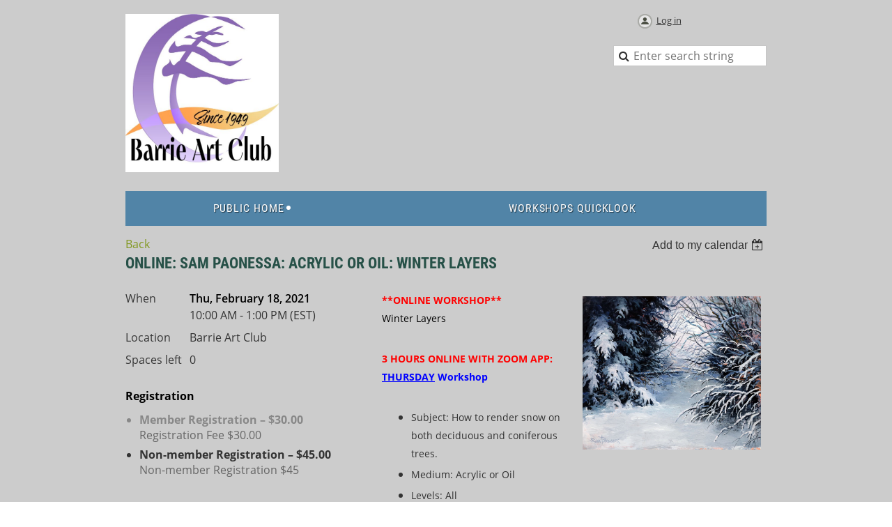

--- FILE ---
content_type: text/html; charset=utf-8
request_url: https://barrieartclub.wildapricot.org/event-4148702
body_size: 7543
content:
<!DOCTYPE html>
<!--[if lt IE 7 ]><html lang="en" class="no-js ie6 "><![endif]-->
<!--[if IE 7 ]><html lang="en" class="no-js ie7 "> <![endif]-->
<!--[if IE 8 ]><html lang="en" class="no-js ie8 "> <![endif]-->
<!--[if IE 9 ]><html lang="en" class="no-js ie9 "><![endif]-->
<!--[if (gt IE 9)|!(IE)]><!--><html lang="en" class="no-js "> <!--<![endif]-->
  <head id="Head1">
		<link rel="stylesheet" type="text/css" href="https://kit-pro.fontawesome.com/releases/latest/css/pro.min.css" />
<meta name="viewport" content="width=device-width" />

<link href="https://sf.wildapricot.org/BuiltTheme/homestead_country_lane.v3.0/current/f1a9a341/Styles/combined.css" rel="stylesheet" type="text/css" /><link href="https://barrieartclub.wildapricot.org/resources/theme/customStyles.css?t=637593547253860000" rel="stylesheet" type="text/css" /><link href="https://barrieartclub.wildapricot.org/resources/theme/user.css?t=636753225590000000" rel="stylesheet" type="text/css" /><link href="https://live-sf.wildapricot.org/WebUI/built9.12.1-8e232c8/scripts/public/react/index-84b33b4.css" rel="stylesheet" type="text/css" /><link href="https://live-sf.wildapricot.org/WebUI/built9.12.1-8e232c8/css/shared/ui/shared-ui-compiled.css" rel="stylesheet" type="text/css" /><script type="text/javascript" language="javascript" id="idJavaScriptEnvironment">var bonaPage_BuildVer='9.12.1-8e232c8';
var bonaPage_AdminBackendUrl = '/admin/';
var bonaPage_StatRes='https://live-sf.wildapricot.org/WebUI/';
var bonaPage_InternalPageType = { isUndefinedPage : false,isWebPage : false,isAdminPage : false,isDialogPage : false,isSystemPage : true,isErrorPage : false,isError404Page : false };
var bonaPage_PageView = { isAnonymousView : true,isMemberView : false,isAdminView : false };
var WidgetMode = 0;
var bonaPage_IsUserAnonymous = true;
var bonaPage_ThemeVer='f1a9a341636753225590000000637593547253860000'; var bonaPage_ThemeId = 'homestead_country_lane.v3.0'; var bonaPage_ThemeVersion = '3.0';
var bonaPage_id='18008'; version_id='';
if (bonaPage_InternalPageType && (bonaPage_InternalPageType.isSystemPage || bonaPage_InternalPageType.isWebPage) && window.self !== window.top) { var success = true; try { var tmp = top.location.href; if (!tmp) { top.location = self.location; } } catch (err) { try { if (self != top) { top.location = self.location; } } catch (err) { try { if (self != top) { top = self; } success = false; } catch (err) { success = false; } } success = false; } if (!success) { window.onload = function() { document.open('text/html', 'replace'); document.write('<ht'+'ml><he'+'ad></he'+'ad><bo'+'dy><h1>Wrong document context!</h1></bo'+'dy></ht'+'ml>'); document.close(); } } }
try { function waMetricsGlobalHandler(args) { if (WA.topWindow.waMetricsOuterGlobalHandler && typeof(WA.topWindow.waMetricsOuterGlobalHandler) === 'function') { WA.topWindow.waMetricsOuterGlobalHandler(args); }}} catch(err) {}
 try { if (parent && parent.BonaPage) parent.BonaPage.implementBonaPage(window); } catch (err) { }
try { document.write('<style type="text/css"> .WaHideIfJSEnabled, .HideIfJSEnabled { display: none; } </style>'); } catch(err) {}
var bonaPage_WebPackRootPath = 'https://live-sf.wildapricot.org/WebUI/built9.12.1-8e232c8/scripts/public/react/';</script><script type="text/javascript" language="javascript" src="https://live-sf.wildapricot.org/WebUI/built9.12.1-8e232c8/scripts/shared/bonapagetop/bonapagetop-compiled.js" id="idBonaPageTop"></script><script type="text/javascript" language="javascript" src="https://live-sf.wildapricot.org/WebUI/built9.12.1-8e232c8/scripts/public/react/index-84b33b4.js" id="ReactPublicJs"></script><script type="text/javascript" language="javascript" src="https://live-sf.wildapricot.org/WebUI/built9.12.1-8e232c8/scripts/shared/ui/shared-ui-compiled.js" id="idSharedJs"></script><script type="text/javascript" language="javascript" src="https://live-sf.wildapricot.org/WebUI/built9.12.1-8e232c8/General.js" id=""></script><script type="text/javascript" language="javascript" src="https://sf.wildapricot.org/BuiltTheme/homestead_country_lane.v3.0/current/f1a9a341/Scripts/combined.js" id=""></script><title>The Barrie Art Club - ONLINE: Sam Paonessa: Acrylic or Oil: Winter Layers</title>
<meta name="apple-itunes-app" content="app-id=1220348450, app-argument="></head>
  <body id="PAGEID_18008" class="publicContentView LayoutMain">
<div class="mLayout layoutMain" id="mLayout">

<!-- header zone -->
		<div class="zoneHeaderOuter zoneOuter"><div class="zoneHeaderWrap zoneWrap"><div class="zoneHeader zoneInner"><div id="id_Header" data-componentId="Header" class="WaPlaceHolder WaPlaceHolderHeader" style=""><div style="padding-top:20px;"><div id="id_rrrPEYl" data-componentId="rrrPEYl" class="WaLayoutContainerFirst" style=""><table cellspacing="0" cellpadding="0" class="WaLayoutTable" style=""><tr data-componentId="rrrPEYl_row" class="WaLayoutRow"><td id="id_QjOBgGY" data-componentId="QjOBgGY" class="WaLayoutItem" style="width:58%;"><div id="id_AXj6ixm" class="WaLayoutPlaceHolder placeHolderContainer" data-componentId="AXj6ixm" style=""><div style=""><div id="id_SHnSOjD" class="WaGadgetOnly WaGadgetContent  gadgetStyleNone" style="" data-componentId="SHnSOjD" ><div class="gadgetStyleBody gadgetContentEditableArea" style="" data-editableArea="0" data-areaHeight="auto">
<p><img src="/resources/Pictures/BAC%20logo%201949.jpg" alt="" title="" border="0" width="220" height="227"><br></p></div>
</div></div></div></td><td style="" data-componentId="QjOBgGY_separator" class="WaLayoutSeparator"><div style="width: inherit;"></div></td><td id="id_CCosJAv" data-componentId="CCosJAv" class="WaLayoutItem" style="width:6%;"><div id="id_YfLbXOH" class="WaLayoutPlaceHolder placeHolderContainer" data-componentId="YfLbXOH" style=""><div style=""><div id="id_ncB6CRZ" class="WaGadgetOnly WaGadgetContent  gadgetStyleNone" style="" data-componentId="ncB6CRZ" ><div class="gadgetStyleBody gadgetContentEditableArea" style="" data-editableArea="0" data-areaHeight="auto">
<p><br></p></div>
</div></div></div></td><td style="" data-componentId="CCosJAv_separator" class="WaLayoutSeparator"><div style="width: inherit;"></div></td><td id="id_CJBHvdn" data-componentId="CJBHvdn" class="WaLayoutItem" style="width:35%;"><div id="id_op8X99i" class="WaLayoutPlaceHolder placeHolderContainer" data-componentId="op8X99i" style=""><div style=""><div id="id_PjIfDos" class="WaGadgetFirst WaGadgetLoginButton  gadgetStyleNone" style="margin-bottom:0px;" data-componentId="PjIfDos" ><div class="alignCenter">
  <div class="loginBoxLinkContainer">
    <a class="loginBoxLinkButton" href="https://barrieartclub.wildapricot.org/Sys/Login">Log in</a>
  </div>
  </div>
</div><div id="id_WofF5CZ" class="WaGadget WaGadgetContent  gadgetStyleNone" style="" data-componentId="WofF5CZ" ><div class="gadgetStyleBody gadgetContentEditableArea" style="" data-editableArea="0" data-areaHeight="auto">
</div>
</div><div id="id_wRYCoSS" class="WaGadgetLast WaGadgetSiteSearch  gadgetStyleNone" style="" data-componentId="wRYCoSS" ><div class="gadgetStyleBody " style=""  data-areaHeight="auto">
<div class="searchBoxOuter alignRight">
	<div class="searchBox">
<form method="post" action="https://barrieartclub.wildapricot.org/Sys/Search" id="id_wRYCoSS_form" class="generalSearchBox"  data-disableInAdminMode="true">
<span class="searchBoxFieldContainer"><input class="searchBoxField" type="text" name="searchString" id="idid_wRYCoSS_searchBox" value="" maxlength="300" autocomplete="off"  placeholder="Enter search string"></span>
<div class="autoSuggestionBox" id="idid_wRYCoSS_resultDiv"></div>
</form></div>
	</div>
	<script type="text/javascript">
		(function(){

			function init()
			{
				var model = {};
				model.gadgetId = 'idid_wRYCoSS';
				model.searchBoxId = 'idid_wRYCoSS_searchBox';
				model.resultDivId = 'idid_wRYCoSS_resultDiv';
				model.selectedTypes = '23';
				model.searchTemplate = 'https://barrieartclub.wildapricot.org/Sys/Search?q={0}&types={1}&page={2}';
				model.searchActionUrl = '/Sys/Search/DoSearch';
				model.GoToSearchPageTextTemplate = 'Search for &#39;{0}&#39;';
				model.autoSuggest = true;
				var WASiteSearch = new WASiteSearchGadget(model);
			}

			jq$(document).ready(init);
		}) ();
	</script>
</div>
</div></div></div></td></tr></table> </div><div id="id_zuluLLB" class="WaGadgetLast WaGadgetMenuHorizontal  menuStyle001" style="" data-componentId="zuluLLB" ><div class="menuInner">
	<ul class="firstLevel">
<li class=" dir">
	<div class="item">
		<a href="https://barrieartclub.wildapricot.org/" title="Public Home"><span>Public Home</span></a>
<ul class="secondLevel">
<li class=" ">
	<div class="item">
		<a href="https://barrieartclub.wildapricot.org/page-18353" title="Public Workshops"><span>Public Workshops</span></a>
</div>
</li>
	
<li class=" ">
	<div class="item">
		<a href="https://barrieartclub.wildapricot.org/bac-instructor-application" title="Instructor Application"><span>Instructor Application</span></a>
</div>
</li>
	
<li class=" ">
	<div class="item">
		<a href="https://barrieartclub.wildapricot.org/public-exhibits" title="Public Exhibits"><span>Public Exhibits</span></a>
</div>
</li>
	
<li class=" ">
	<div class="item">
		<a href="https://barrieartclub.wildapricot.org/art-for-wellness" title="Art For Wellness Exhibits"><span>Art For Wellness Exhibits</span></a>
</div>
</li>
	
<li class=" ">
	<div class="item">
		<a href="https://barrieartclub.wildapricot.org/join-us" title="Join us"><span>Join us</span></a>
</div>
</li>
	
<li class=" ">
	<div class="item">
		<a href="https://barrieartclub.wildapricot.org/75th-Anniversary-Gala" title="75th Anniversary Gala"><span>75th Anniversary Gala</span></a>
</div>
</li>
	
<li class=" dir">
	<div class="item">
		<a href="https://barrieartclub.wildapricot.org/volunteer" title="Volunteer Positions Available"><span>Volunteer Positions Available</span></a>
<ul class="secondLevel">
<li class=" ">
	<div class="item">
		<a href="https://barrieartclub.wildapricot.org/Volunteer-Schedule" title="Volunteer Schedule"><span>Volunteer Schedule</span></a>
</div>
</li>
	
<li class=" ">
	<div class="item">
		<a href="https://barrieartclub.wildapricot.org/volunteer-postings" title="Volunteer Postings"><span>Volunteer Postings</span></a>
</div>
</li>
	
</ul>
</div>
</li>
	
</ul>
</div>
</li>
	
<li class=" ">
	<div class="item">
		<a href="https://barrieartclub.wildapricot.org/workshops-quicklook" title="Workshops Quicklook"><span>Workshops Quicklook</span></a>
</div>
</li>
	
</ul>
</div>

<script type="text/javascript">
  if (window.WaMenuHorizontal) { new WaMenuHorizontal({ id: "id_zuluLLB" }); }
</script>
</div></div>
</div></div></div></div>

		<div class="zoneHeader1Outer zoneOuter"><div class="zoneHeader1Wrap zoneWrap"><div class="zoneHeader1 zoneInner" data-sticky-wrapper="true"><div class="header1StickyWrapper"></div></div></div></div>

		<div class="zoneHeader2Outer zoneOuter"><div class="zoneHeader2Wrap zoneWrap"><div class="zoneHeader2 zoneInner"></div></div></div>

		<!-- /header zone -->

<!-- content zone -->
	<div class="zoneContentOuter zoneOuter"><div class="zoneContentWrap zoneWrap"><div class="zoneContent zoneInner"><div id="id_Content" data-componentId="Content" class="WaPlaceHolder WaPlaceHolderContent" style="background-color:transparent;"><div style="padding-top:0px;padding-right:20px;padding-left:20px;"><div id="id_ORhJZgc" class="WaGadgetFirst WaGadgetEvents  gadgetStyleNone WaGadgetEventsStateDetails" style="margin-bottom:0px;" data-componentId="ORhJZgc" >



<form method="post" action="" id="form">
<div class="aspNetHidden">
<input type="hidden" name="__VIEWSTATE" id="__VIEWSTATE" value="vVN3mFKOr0/WhPeDZ/kT4fh3QRDS26+gCtF1zfb0ITjMGDPCpJ1rZkemWxlKu+eyjuFWIUO0g/IjQD4xKjz6Y9jChTAj4NebVO2GUdvEMMApNEvonePgVP6lsO8k9/JMv03QRQqVMjcER9tgUnfLJSaFcWyec1dQItOtTLkbuLncx7b/+Zb9y1hXNhQmuCiJtADTmPHdm6Li9tyTs/jDjl8t2F0UoxzWO60Tm4Qm4GvmsRCnE7svAiBzNpToL0NtKQX+1+MxndxxsCVq+ti+kL30vg8n8Uob5GcGHM9KD6+vOSEB" />
</div>

    
    <input type="hidden" name="FunctionalBlock1$contentModeHidden" id="FunctionalBlock1_contentModeHidden" value="1" />



       
  <div id="idEventsTitleMainContainer" class="pageTitleOuterContainer">
    <div id="idEventBackContainer" class="pageBackContainer">
      <a id="FunctionalBlock1_ctl00_eventPageViewBase_ctl00_ctl00_back" class="eventBackLink" href="javascript: history.back();">Back</a>
    </div>
      
    <div id="idEventViewSwitcher" class="pageViewSwitcherOuterContainer">
      
<div class="cornersContainer"><div class="topCorners"><div class="c1"></div><div class="c2"></div><div class="c3"></div><div class="c4"></div><div class="c5"></div></div></div>
  <div class="pageViewSwitcherContainer"><div class="d1"><div class="d2"><div class="d3"><div class="d4"><div class="d5"><div class="d6"><div class="d7"><div class="d8"><div class="d9"><div class="inner">
    <div id="init-add-event-to-calendar-dropdown-4148702" class="semantic-ui" style="color: inherit; background: transparent;"></div>
    <script>
      function initAddEventToCalendarDropDown4148702()
      {
        if (typeof window.initAddEventToCalendarDropDown !== 'function') { return; }
      
        const domNodeId = 'init-add-event-to-calendar-dropdown-4148702';
        const event = {
          id: '4148702',
          title: 'ONLINE: Sam Paonessa: Acrylic or Oil: Winter Layers',
          description: '**ONLINE WORKSHOP**   Winter Layers      3 HOURS ONLINE WITH ZOOM APP: THURSDAY Workshop        * Subject: How to render snow on both deciduous and coniferous trees.              * Medium: Acrylic or Oil              * Levels: All              * Registration:     - Members: $30.00     - Non-members: $45.00             The beauty of the winter landscape is found in so many ways. For Sam Paonessa, he loves the multiple layers of trees blanketed by snow. There is a distinct splendour whether the snow covered branches are deciduous trees or coniferous. Painting the layering effect is a fun challenge working with values. This exercise will keep your eye looking for the right values in order to place them correctly and create a sense of layered depth. You won&amp;#39;t need much colour here, just a good eye for values. Find the strongest light, dark and then mid tones.    About the Artist    Sam Paonessa AOCA, OSA is a graduate from the Ontario College of Art in Toronto. His career as a professional artist spanned over 30 years with Hallmark Cards.   During that period Sam traveled and painted plein air landscapes in North America, Italy and Morocco. As an active member of the Ontario Society of Artists, he has been sharing his valuable experience gaining recognition as an accomplished painting workshop instructor for numerous art groups across Ontario.             Click here for class outline  including materials list             Photos     '.replace(/\r+/g, ''),
          location: 'Barrie Art Club',
          url: window.location.href,
          allDay: 'True' === 'False',
          start: '2021-02-18T15:00:00Z', 
          end: '2021-02-18T18:00:00Z',
          sessions: [{"title":"ONLINE: Sam Paonessa: Acrylic or Oil: Winter Layers","start":"2021-02-18T15:00:00Z","end":"2021-02-18T18:00:00Z","allDay":false}]
        };
      
        window.initAddEventToCalendarDropDown(event, domNodeId);
      }    
    
      window.BonaPage.addPageStateHandler(window.BonaPage.PAGE_PARSED, initAddEventToCalendarDropDown4148702);

    </script>
  </div></div></div></div></div></div></div></div></div></div></div>
<div class="cornersContainer"><div class="bottomCorners"><div class="c5"></div><div class="c4"></div><div class="c3"></div><div class="c2"></div><div class="c1"></div></div></div>

    </div>
    <div class="pageTitleContainer eventsTitleContainer">
      <h1 class="pageTitle SystemPageTitle">
        ONLINE: Sam Paonessa: Acrylic or Oil: Winter Layers
      </h1>
    </div>
  </div>
      

      


<div class="boxOuterContainer boxBaseView"><div class="cornersContainer"><div class="topCorners"><div class="c1"></div><div class="c2"></div><div class="c3"></div><div class="c4"></div><div class="c5"></div><!--[if gt IE 6]><!--><div class="r1"><div class="r2"><div class="r3"><div class="r4"><div class="r5"></div></div></div></div></div><!--<![endif]--></div></div><div  class="boxContainer"><div class="d1"><div class="d2"><div class="d3"><div class="d4"><div class="d5"><div class="d6"><div class="d7"><div class="d8"><div class="d9"><div class="inner">
      
    <div class="boxBodyOuterContainer"><div class="cornersContainer"><div class="topCorners"><div class="c1"></div><div class="c2"></div><div class="c3"></div><div class="c4"></div><div class="c5"></div><!--[if gt IE 6]><!--><div class="r1"><div class="r2"><div class="r3"><div class="r4"><div class="r5"></div></div></div></div></div><!--<![endif]--></div></div><div  class="boxBodyContainer"><div class="d1"><div class="d2"><div class="d3"><div class="d4"><div class="d5"><div class="d6"><div class="d7"><div class="d8"><div class="d9"><div class="inner">
          
        <div class="boxBodyInfoOuterContainer boxBodyInfoViewFill"><div class="cornersContainer"><div class="topCorners"><div class="c1"></div><div class="c2"></div><div class="c3"></div><div class="c4"></div><div class="c5"></div><!--[if gt IE 6]><!--><div class="r1"><div class="r2"><div class="r3"><div class="r4"><div class="r5"></div></div></div></div></div><!--<![endif]--></div></div><div  class="boxBodyInfoContainer"><div class="d1"><div class="d2"><div class="d3"><div class="d4"><div class="d5"><div class="d6"><div class="d7"><div class="d8"><div class="d9"><div class="inner">
              
            

<div class="boxInfoContainer">
  <ul class="boxInfo">
    <li class="eventInfoStartDate">
      <label class="eventInfoBoxLabel">When</label>
      <div class="eventInfoBoxValue"><strong>Thu, February 18, 2021</strong></div>
    </li>
    <li id="FunctionalBlock1_ctl00_eventPageViewBase_ctl00_ctl00_eventInfoBox_startTimeLi" class="eventInfoStartTime">
      <label class="eventInfoBoxLabel">&nbsp;</label>
      <div class="eventInfoBoxValue"><span><div id="FunctionalBlock1_ctl00_eventPageViewBase_ctl00_ctl00_eventInfoBox_startTimeLocalizePanel" client-tz-item="America/New_York" client-tz-formatted=" (EST)">
	10:00 AM - 1:00 PM
</div></span></div>
    </li>
    
    
    
    
    <li id="FunctionalBlock1_ctl00_eventPageViewBase_ctl00_ctl00_eventInfoBox_locationLi" class="eventInfoLocation">
      <label class="eventInfoBoxLabel">Location</label>
      <div class="eventInfoBoxValue"><span>Barrie Art Club</span></div>
    </li>
    <li id="FunctionalBlock1_ctl00_eventPageViewBase_ctl00_ctl00_eventInfoBox_ticketsLeft" class="eventInfoSpacesLeft">
      <label class="eventInfoBoxLabel">Spaces left</label>
      <div class="eventInfoBoxValue"><span>0</span></div>
    </li>
    
  </ul>
</div>

            
<div class="registrationInfoContainer">
  
    <h4 id="idRegistrationInfo" class="infoTitle">Registration</h4>
    <div class="infoText"></div>
  
  
    <ul class="registrationInfo">
  
    <li id="FunctionalBlock1_ctl00_eventPageViewBase_ctl00_ctl00_eventRegistrationTypesView_registrationTypesRepeater_ctl01_regTypeLi" class="disabled" title="Available for: Working Artist Membership, General Membership, Honorary Membership
">
      <label class="regTypeLiLabel">
        <strong>
          Member Registration – $30.00
        </strong>
        
        
      </label>
      <div class="regTypeLiValue">
        <span class="regTypeLiValueSpan">
          Registration Fee $30.00
        </span>
      </div>
    </li>
  
    <li id="FunctionalBlock1_ctl00_eventPageViewBase_ctl00_ctl00_eventRegistrationTypesView_registrationTypesRepeater_ctl02_regTypeLi">
      <label class="regTypeLiLabel">
        <strong>
          Non-member Registration – $45.00
        </strong>
        
        
      </label>
      <div class="regTypeLiValue">
        <span class="regTypeLiValueSpan">
          Non-member Registration $45
        </span>
      </div>
    </li>
  
    </ul>  
  
</div>

              
            
              
            <div id="FunctionalBlock1_ctl00_eventPageViewBase_ctl00_ctl00_regTypeHr" class="regTypeHr" style="clear: both;"><hr /></div>

            
                
            
<div class="boxActionContainer">
  <div class="inner">
    
    
    
    
      <div class="infoRegistrationIsClosed">Registration is closed</div>
    
    
  </div>
</div>
              
          <div class="clearEndContainer"></div></div></div></div></div></div></div></div></div></div></div></div><div class="cornersContainer"><div class="bottomCorners"><!--[if gt IE 6]><!--><div class="r1"><div class="r2"><div class="r3"><div class="r4"><div class="r5"></div></div></div></div></div><!--<![endif]--><div class="c5"></div><div class="c4"></div><div class="c3"></div><div class="c2"></div><div class="c1"></div></div></div></div>

          <div class="boxBodyContentOuterContainer"><div class="cornersContainer"><div class="topCorners"><div class="c1"></div><div class="c2"></div><div class="c3"></div><div class="c4"></div><div class="c5"></div><!--[if gt IE 6]><!--><div class="r1"><div class="r2"><div class="r3"><div class="r4"><div class="r5"></div></div></div></div></div><!--<![endif]--></div></div><div  class="boxBodyContentContainer fixedHeight"><div class="d1"><div class="d2"><div class="d3"><div class="d4"><div class="d5"><div class="d6"><div class="d7"><div class="d8"><div class="d9"><div class="inner gadgetEventEditableArea">
                  <p><font style="font-size: 14px;" face="Open Sans"><font color="#FF0000"><strong><img src="/resources/Pictures/SPaonessaWinter%20Portal.jpg" alt="" title="" style="margin: 8px; border-color: rgb(204, 204, 204);" width="256" height="220" border="0" align="right">**ONLINE WORKSHOP**</strong></font><br>
<font color="#000000">Winter Layers</font><br></font></p>

<p><font style="font-size: 14px;"><strong><font color="#FF0000">3 HOURS ONLINE WITH ZOOM APP:</font> <font color="#0000FF"><u>THURSDAY</u> Workshop</font></strong></font></p>

<ul>
  <li><font style="font-size: 14px;">Subject:</font> <font style="font-size: 14px;">How to render snow on both deciduous and coniferous trees.<br></font></li>

  <li><font style="font-size: 14px;">Medium: Acrylic or Oil<br></font></li>

  <li><font style="font-size: 14px;">Levels: All<br></font></li>

  <li><font face="Helvetica"><font style="font-size: 14px;" face="Open Sans">Registration:<br>
  - Members: $30.00<br>
  - Non-members: $45.00</font><br>
  <br></font></li>
</ul>

<p><font style="font-size: 14px;"><span>The beauty of the winter landscape is found in so many ways. For Sam Paonessa, he loves the multiple layers of trees blanketed by snow. There is a distinct splendour whether the snow covered branches are deciduous trees or coniferous. Painting the layering effect is a fun challenge working with values. This exercise will keep your eye looking for the right values in order to place them correctly and create a sense of layered depth. You won't need much colour here, just a good eye for values. Find the strongest light, dark and then mid tones.</span></font></p>

<p><font style="font-size: 14px;"><span><font>About the Artist</font></span></font></p>

<p><font style="font-size: 14px;"><span>Sam Paonessa AOCA, OSA is a graduate from the Ontario College of Art in Toronto. His career as a professional artist spanned over 30 years with Hallmark Cards.<br>
During that period Sam traveled and painted plein air landscapes in North America, Italy and Morocco. As an active member of the Ontario Society of Artists, he has been sharing his valuable experience gaining recognition as an accomplished painting workshop instructor for numerous art groups across Ontario.</span></font></p>

<p><font style="font-size: 14px;"><span><br></span></font></p>

<div>
  <a href="/Sys/PublicProfile/57984961/4113953" class="stylizedButton buttonStyle006">Click here for class outline &nbsp;including materials list</a><br>
  <br>
</div>

<div>
  <a href="/Sys/PublicProfile/57984961/PhotoAlbums/134196955" class="stylizedButton buttonStyle005">Photos</a><br>
</div><br>
              <div class="clearEndContainer"></div></div></div></div></div></div></div></div></div></div></div></div><div class="cornersContainer"><div class="bottomCorners"><!--[if gt IE 6]><!--><div class="r1"><div class="r2"><div class="r3"><div class="r4"><div class="r5"></div></div></div></div></div><!--<![endif]--><div class="c5"></div><div class="c4"></div><div class="c3"></div><div class="c2"></div><div class="c1"></div></div></div></div>
        
      <div class="clearEndContainer"></div></div></div></div></div></div></div></div></div></div></div></div><div class="cornersContainer"><div class="bottomCorners"><!--[if gt IE 6]><!--><div class="r1"><div class="r2"><div class="r3"><div class="r4"><div class="r5"></div></div></div></div></div><!--<![endif]--><div class="c5"></div><div class="c4"></div><div class="c3"></div><div class="c2"></div><div class="c1"></div></div></div></div>
       
  <div class="clearEndContainer"></div></div></div></div></div></div></div></div></div></div></div></div><div class="cornersContainer"><div class="bottomCorners"><!--[if gt IE 6]><!--><div class="r1"><div class="r2"><div class="r3"><div class="r4"><div class="r5"></div></div></div></div></div><!--<![endif]--><div class="c5"></div><div class="c4"></div><div class="c3"></div><div class="c2"></div><div class="c1"></div></div></div></div>



<script>
    var isBatchWizardRegistration = false;
    if (isBatchWizardRegistration) 
    {
        var graphqlOuterEndpoint = '/sys/api/graphql';;
        var batchEventRegistrationWizard = window.createBatchEventRegistrationWizard(graphqlOuterEndpoint);
        
        batchEventRegistrationWizard.openWizard({
            eventId: 4148702
        });
    }
</script>

 

  
<div class="aspNetHidden">

	<input type="hidden" name="__VIEWSTATEGENERATOR" id="__VIEWSTATEGENERATOR" value="2AE9EEA8" />
</div></form></div><div id="id_tAwiVSf" class="WaGadgetLast WaGadgetContent  gadgetStyleNone" style="" data-componentId="tAwiVSf" ><div class="gadgetStyleBody gadgetContentEditableArea" style="" data-editableArea="0" data-areaHeight="auto">
</div>
</div></div>
</div></div></div></div>
	<!-- /content zone -->

<!-- footer zone -->
		<div class="zoneFooterOuter zoneOuter"><div class="zoneFooterWrap zoneWrap"><div class="zoneFooter zoneInner"><div id="id_Footer" data-componentId="Footer" class="WaPlaceHolder WaPlaceHolderFooter" style=""><div style="padding-top:60px;padding-bottom:45px;"><div id="id_9splXTo" data-componentId="9splXTo" class="WaLayoutContainerFirst" style=""><table cellspacing="0" cellpadding="0" class="WaLayoutTable" style=""><tr data-componentId="9splXTo_row" class="WaLayoutRow"><td id="id_4k8gaIu" data-componentId="4k8gaIu" class="WaLayoutItem" style="width:39%;"><div id="id_VNg4zTx" class="WaLayoutPlaceHolder placeHolderContainer" data-componentId="VNg4zTx" style=""><div style=""><div id="id_lTTjqfc" class="WaGadgetOnly WaGadgetContent  gadgetStyleNone" style="" data-componentId="lTTjqfc" ><div class="gadgetStyleBody gadgetContentEditableArea" style="" data-editableArea="0" data-areaHeight="auto">
<h2 align="left">THE BARRIE ART CLUB<br></h2>11 King St., Unit 8<br><div>Barrie, Ontario&nbsp; L4N 6B5<br>705-726-0215<br></div><div><br></div><div><font style="font-size: 14px;">Email Contacts:<strong><br></strong></font></div><div><font style="font-size: 14px;"><strong>Membership:</strong> <a href="mailto:bacmymembership@gmail.com"><font color="#0000FF">bacmymembership@gmail.com</font></a><br></font></div><div><font style="font-size: 14px;"><strong>Workshops: <a href="mailto:bacworkshops@gmail.com"><font color="#0000FF">bacworkshops3@gmail.com</font></a><br></strong></font></div><div><font style="font-size: 14px;"><strong>Shows / Events: <a href="mailto:bacsenderouter@gmail.com"><font color="#0000FF">bacsenderouter2@gmail.com</font></a></strong><br></font></div><div><font style="font-size: 14px;"><strong>Treasurer:</strong><a href="mailto:thebarrieartclub@bellnet.ca"> <font color="#0000FF">thebarrieartclub@bellnet.ca</font></a></font><br><br></div><p><font style="font-size: 14px;">Social Media:<strong><br>Facebook&nbsp; </strong><a href="https://www.facebook.com/artclubBarrie" target="_blank">@artclubBarrie<strong> </strong></a><br>
<strong>Instagram</strong> <a href="https://www.instagram.com/thebarrieartclub/" target="_blank">@thebarrieartclub </a><br>
</font></p></div>
</div></div></div></td><td style="" data-componentId="4k8gaIu_separator" class="WaLayoutSeparator"><div style="width: inherit;"></div></td><td id="id_Rti1XYj" data-componentId="Rti1XYj" class="WaLayoutItem" style="width:27%;"></td><td style="" data-componentId="Rti1XYj_separator" class="WaLayoutSeparator"><div style="width: inherit;"></div></td><td id="id_1lKM8wg" data-componentId="1lKM8wg" class="WaLayoutItem" style="width:16%;"><div id="id_nTFG8Dh" class="WaLayoutPlaceHolder placeHolderContainer" data-componentId="nTFG8Dh" style=""><div style=""><div id="id_cRIzCfj" class="WaGadgetOnly WaGadgetContent  gadgetStyleNone" style="" data-componentId="cRIzCfj" ><div class="gadgetStyleBody gadgetContentEditableArea" style="" data-editableArea="0" data-areaHeight="auto">
<h5 align="left">Open&nbsp;</h5><p align="left"><strong>Regular Hours:</strong><br>10 am - 3 pm<br>Mon. to Fri.<br><br><span><font style="font-size: 16px;"><font>Saturday's:<br>Call ahead<br>705-726-0215</font></font></span></p></div>
</div></div></div></td><td style="" data-componentId="1lKM8wg_separator" class="WaLayoutSeparator"><div style="width: inherit;"></div></td><td id="id_sAX37T9" data-componentId="sAX37T9" class="WaLayoutItem" style="width:18%;"></td></tr></table> </div><div id="id_dFJWech" class="WaGadgetLast WaGadgetBreadcrumbs  gadgetStyleNone" style="" data-componentId="dFJWech" ><div class="gadgetStyleBody " style=""  data-areaHeight="auto">
<ul>
<li><a href="https://barrieartclub.wildapricot.org/">Public Home</a></li>
<li class="last">ONLINE: Sam Paonessa: Acrylic or Oil: Winter Layers</li>
</ul>
</div>
</div></div>
</div></div></div></div>

		<div class="zoneFooter1Outer zoneOuter"><div class="zoneFooter1Wrap zoneWrap"><div class="zoneFooter1 zoneInner"></div></div></div>

<div class="zoneBranding zoneOuter">
				<div class="zoneInner">
<div id="idFooterPoweredByContainer">
	<span id="idFooterPoweredByWA">
Powered by <a href="http://www.wildapricot.com" target="_blank">Wild Apricot</a> Membership Software</span>
</div>
</div>
			</div>
<!-- /footer zone -->

</div>


<script language="javascript">
	jq$(function(){
	
            jq$(document).ready(function()
			{
				new stickyPlaceholder();
			});

			// ellipsis
			try {
				jq$('.WaGadgetBlog.WaGadgetBlogStateList .fixedHeight, .WaGadgetEvents.WaGadgetEventsStateList .fixedHeight').dotdotdot();
			} catch (err) {}

	});
</script>
</body>
</html>
<script type="text/javascript">if (window.BonaPage && BonaPage.setPageState) { BonaPage.setPageState(BonaPage.PAGE_PARSED); }</script>